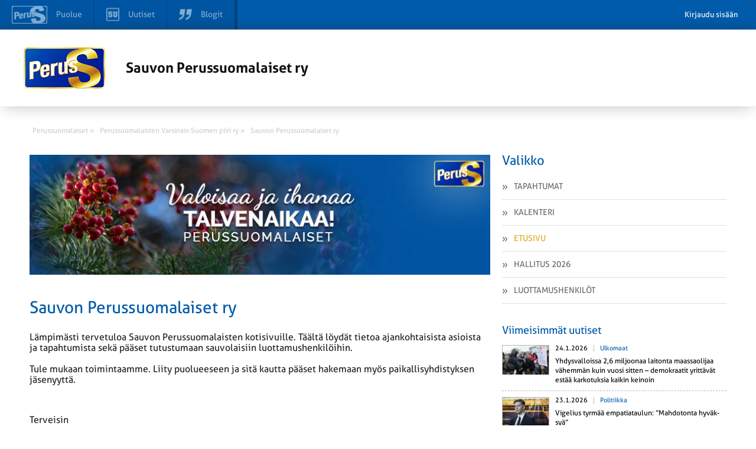

--- FILE ---
content_type: text/html; charset=UTF-8
request_url: https://sauvo.perussuomalaiset.fi/
body_size: 8258
content:
<!DOCTYPE html>
<html>
<head>
	<meta charset="UTF-8">
	<title>Etusivu - Sauvon Perussuomalaiset ry</title>
	<meta name='robots' content='index, follow, max-image-preview:large, max-snippet:-1, max-video-preview:-1' />

	<!-- This site is optimized with the Yoast SEO plugin v26.6 - https://yoast.com/wordpress/plugins/seo/ -->
	<title>Etusivu - Sauvon Perussuomalaiset ry</title>
	<link rel="canonical" href="https://sauvo.perussuomalaiset.fi/" />
	<script type="application/ld+json" class="yoast-schema-graph">{"@context":"https://schema.org","@graph":[{"@type":"WebPage","@id":"https://sauvo.perussuomalaiset.fi/","url":"https://sauvo.perussuomalaiset.fi/","name":"Etusivu - Sauvon Perussuomalaiset ry","isPartOf":{"@id":"https://sauvo.perussuomalaiset.fi/#website"},"datePublished":"2014-01-26T17:54:17+00:00","dateModified":"2021-09-17T15:11:03+00:00","breadcrumb":{"@id":"https://sauvo.perussuomalaiset.fi/#breadcrumb"},"inLanguage":"fi","potentialAction":[{"@type":"ReadAction","target":["https://sauvo.perussuomalaiset.fi/"]}]},{"@type":"BreadcrumbList","@id":"https://sauvo.perussuomalaiset.fi/#breadcrumb","itemListElement":[{"@type":"ListItem","position":1,"name":"Home"}]},{"@type":"WebSite","@id":"https://sauvo.perussuomalaiset.fi/#website","url":"https://sauvo.perussuomalaiset.fi/","name":"Sauvon Perussuomalaiset ry","description":"Uusi Perussuomalaiset  -sivusto","potentialAction":[{"@type":"SearchAction","target":{"@type":"EntryPoint","urlTemplate":"https://sauvo.perussuomalaiset.fi/?s={search_term_string}"},"query-input":{"@type":"PropertyValueSpecification","valueRequired":true,"valueName":"search_term_string"}}],"inLanguage":"fi"}]}</script>
	<!-- / Yoast SEO plugin. -->


<meta property="og:image" content="https://sauvo.perussuomalaiset.fi/wp-content/themes/wp-piirisivusto/gfx/og-share-image.png" /><link rel='dns-prefetch' href='//tunnistus.perussuomalaiset.fi' />
<link rel='dns-prefetch' href='//code.jquery.com' />
<link rel='dns-prefetch' href='//fonts.googleapis.com' />
<link rel="alternate" title="oEmbed (JSON)" type="application/json+oembed" href="https://sauvo.perussuomalaiset.fi/wp-json/oembed/1.0/embed?url=https%3A%2F%2Fsauvo.perussuomalaiset.fi%2F" />
<link rel="alternate" title="oEmbed (XML)" type="text/xml+oembed" href="https://sauvo.perussuomalaiset.fi/wp-json/oembed/1.0/embed?url=https%3A%2F%2Fsauvo.perussuomalaiset.fi%2F&#038;format=xml" />
<style id='wp-img-auto-sizes-contain-inline-css' type='text/css'>
img:is([sizes=auto i],[sizes^="auto," i]){contain-intrinsic-size:3000px 1500px}
/*# sourceURL=wp-img-auto-sizes-contain-inline-css */
</style>
<link rel='stylesheet' id='gw-events-styles-css' href='https://sauvo.perussuomalaiset.fi/wp-content/plugins/wp-gw-event-manager/includes/Assets/css/gw-events-styles.css?ver=6.9' type='text/css' media='all' />
<link rel='stylesheet' id='style-css' href='https://sauvo.perussuomalaiset.fi/wp-content/themes/wp-piirisivusto/style.css?ver=6.9' type='text/css' media='all' />
<style id='wp-emoji-styles-inline-css' type='text/css'>

	img.wp-smiley, img.emoji {
		display: inline !important;
		border: none !important;
		box-shadow: none !important;
		height: 1em !important;
		width: 1em !important;
		margin: 0 0.07em !important;
		vertical-align: -0.1em !important;
		background: none !important;
		padding: 0 !important;
	}
/*# sourceURL=wp-emoji-styles-inline-css */
</style>
<style id='wp-block-library-inline-css' type='text/css'>
:root{--wp-block-synced-color:#7a00df;--wp-block-synced-color--rgb:122,0,223;--wp-bound-block-color:var(--wp-block-synced-color);--wp-editor-canvas-background:#ddd;--wp-admin-theme-color:#007cba;--wp-admin-theme-color--rgb:0,124,186;--wp-admin-theme-color-darker-10:#006ba1;--wp-admin-theme-color-darker-10--rgb:0,107,160.5;--wp-admin-theme-color-darker-20:#005a87;--wp-admin-theme-color-darker-20--rgb:0,90,135;--wp-admin-border-width-focus:2px}@media (min-resolution:192dpi){:root{--wp-admin-border-width-focus:1.5px}}.wp-element-button{cursor:pointer}:root .has-very-light-gray-background-color{background-color:#eee}:root .has-very-dark-gray-background-color{background-color:#313131}:root .has-very-light-gray-color{color:#eee}:root .has-very-dark-gray-color{color:#313131}:root .has-vivid-green-cyan-to-vivid-cyan-blue-gradient-background{background:linear-gradient(135deg,#00d084,#0693e3)}:root .has-purple-crush-gradient-background{background:linear-gradient(135deg,#34e2e4,#4721fb 50%,#ab1dfe)}:root .has-hazy-dawn-gradient-background{background:linear-gradient(135deg,#faaca8,#dad0ec)}:root .has-subdued-olive-gradient-background{background:linear-gradient(135deg,#fafae1,#67a671)}:root .has-atomic-cream-gradient-background{background:linear-gradient(135deg,#fdd79a,#004a59)}:root .has-nightshade-gradient-background{background:linear-gradient(135deg,#330968,#31cdcf)}:root .has-midnight-gradient-background{background:linear-gradient(135deg,#020381,#2874fc)}:root{--wp--preset--font-size--normal:16px;--wp--preset--font-size--huge:42px}.has-regular-font-size{font-size:1em}.has-larger-font-size{font-size:2.625em}.has-normal-font-size{font-size:var(--wp--preset--font-size--normal)}.has-huge-font-size{font-size:var(--wp--preset--font-size--huge)}.has-text-align-center{text-align:center}.has-text-align-left{text-align:left}.has-text-align-right{text-align:right}.has-fit-text{white-space:nowrap!important}#end-resizable-editor-section{display:none}.aligncenter{clear:both}.items-justified-left{justify-content:flex-start}.items-justified-center{justify-content:center}.items-justified-right{justify-content:flex-end}.items-justified-space-between{justify-content:space-between}.screen-reader-text{border:0;clip-path:inset(50%);height:1px;margin:-1px;overflow:hidden;padding:0;position:absolute;width:1px;word-wrap:normal!important}.screen-reader-text:focus{background-color:#ddd;clip-path:none;color:#444;display:block;font-size:1em;height:auto;left:5px;line-height:normal;padding:15px 23px 14px;text-decoration:none;top:5px;width:auto;z-index:100000}html :where(.has-border-color){border-style:solid}html :where([style*=border-top-color]){border-top-style:solid}html :where([style*=border-right-color]){border-right-style:solid}html :where([style*=border-bottom-color]){border-bottom-style:solid}html :where([style*=border-left-color]){border-left-style:solid}html :where([style*=border-width]){border-style:solid}html :where([style*=border-top-width]){border-top-style:solid}html :where([style*=border-right-width]){border-right-style:solid}html :where([style*=border-bottom-width]){border-bottom-style:solid}html :where([style*=border-left-width]){border-left-style:solid}html :where(img[class*=wp-image-]){height:auto;max-width:100%}:where(figure){margin:0 0 1em}html :where(.is-position-sticky){--wp-admin--admin-bar--position-offset:var(--wp-admin--admin-bar--height,0px)}@media screen and (max-width:600px){html :where(.is-position-sticky){--wp-admin--admin-bar--position-offset:0px}}
/*wp_block_styles_on_demand_placeholder:6975fe1d55656*/
/*# sourceURL=wp-block-library-inline-css */
</style>
<style id='classic-theme-styles-inline-css' type='text/css'>
/*! This file is auto-generated */
.wp-block-button__link{color:#fff;background-color:#32373c;border-radius:9999px;box-shadow:none;text-decoration:none;padding:calc(.667em + 2px) calc(1.333em + 2px);font-size:1.125em}.wp-block-file__button{background:#32373c;color:#fff;text-decoration:none}
/*# sourceURL=/wp-includes/css/classic-themes.min.css */
</style>
<link rel='stylesheet' id='rcrumbs_style-css' href='https://sauvo.perussuomalaiset.fi/wp-content/themes/wp-piirisivusto/jquery.rcrumbs.css?ver=6.9' type='text/css' media='all' />
<link rel='stylesheet' id='opensans-css' href='//fonts.googleapis.com/css?family=Open+Sans%3A400italic%2C400%2C300%2C700&#038;ver=6.9' type='text/css' media='all' />
<link rel='stylesheet' id='calendar-main-css' href='https://sauvo.perussuomalaiset.fi/wp-content/themes/wp-piirisivusto/calendar-main.css?ver=6.9' type='text/css' media='all' />
<script type="text/javascript" src="//code.jquery.com/jquery-1.10.2.min.js?ver=1.10.2" id="jquery-js"></script>
<script type="text/javascript" id="top-bar-plugin-client-js-js-extra">
/* <![CDATA[ */
var auth = {"login":"0","login_url":"https://www.perussuomalaiset.fi/wp-login.php?action=login&redirect_to=https%3A%2F%2Fsauvo.perussuomalaiset.fi%2F","logout_url":"https://sauvo.perussuomalaiset.fi/wp-login.php?action=logout&redirect_to=https%3A%2F%2Ftunnistus.perussuomalaiset.fi%2Fauth%2Flogout%2F%3Fredirect_to%3Dhttps%253A%252F%252Fsauvo.perussuomalaiset.fi%252F&_wpnonce=6864685d1e","base_url":"https://sauvo.perussuomalaiset.fi/","redirect_to":"https://www.perussuomalaiset.fi/wp-admin?redirect_to=https%3A%2F%2Fsauvo.perussuomalaiset.fi%2F"};
//# sourceURL=top-bar-plugin-client-js-js-extra
/* ]]> */
</script>
<script type="text/javascript" src="https://sauvo.perussuomalaiset.fi/wp-content/plugins/ps-tunnus/js/client.js?ver=0.1" id="top-bar-plugin-client-js-js"></script>
<script type="text/javascript" src="https://tunnistus.perussuomalaiset.fi/js/top-bar/bar.js?ver=0.1" id="top-bar-plugin-js-js" defer></script>
<script type="text/javascript" id="pw-script-js-extra">
/* <![CDATA[ */
var ajaxurlvars = {"ajax_url":"https://sauvo.perussuomalaiset.fi/wp-admin/admin-ajax.php"};
//# sourceURL=pw-script-js-extra
/* ]]> */
</script>
<script type="text/javascript" src="https://sauvo.perussuomalaiset.fi/wp-content/themes/wp-piirisivusto/test.js?ver=6.9" id="pw-script-js"></script>
<script type="text/javascript" src="https://sauvo.perussuomalaiset.fi/wp-content/themes/wp-piirisivusto/js/Hyphenator.js?ver=6.9" id="hyphenator-js"></script>
<script type="text/javascript" src="https://sauvo.perussuomalaiset.fi/wp-content/themes/wp-piirisivusto/js/hyphenator-run.js?ver=6.9" id="hyphenator-run-js"></script>
<script type="text/javascript" src="https://sauvo.perussuomalaiset.fi/wp-content/themes/wp-piirisivusto/js/html5.min.js?ver=6.9" id="html5-js"></script>
<script type="text/javascript" src="https://sauvo.perussuomalaiset.fi/wp-content/themes/wp-piirisivusto/js/jquery.rcrumbs.js?ver=1.0" id="rcrumbs-js"></script>
<script type="text/javascript" src="https://sauvo.perussuomalaiset.fi/wp-content/themes/wp-piirisivusto/js/main.js?ver=1.0" id="main-js"></script>
<script type="text/javascript" src="https://sauvo.perussuomalaiset.fi/wp-content/themes/wp-piirisivusto/js/calendar-main.js?ver=6.9" id="calendar-main-js"></script>
<link rel="https://api.w.org/" href="https://sauvo.perussuomalaiset.fi/wp-json/" /><link rel="alternate" title="JSON" type="application/json" href="https://sauvo.perussuomalaiset.fi/wp-json/wp/v2/pages/184" /><link rel='shortlink' href='https://sauvo.perussuomalaiset.fi/' />
<!-- Analytics by WP Statistics - https://wp-statistics.com -->
<script type="text/javascript" src="https://maps.googleapis.com/maps/api/js?language=fi&amp;ver=6.0.2&amp;key=AIzaSyBzSZ8dwo8OLZ4bfvRPAPYEcJwdpNtUkq4&loading=async&libraries=marker" id="gmaps-js"></script>	<meta name="viewport" content="width=device-width, initial-scale=1.0, maximum-scale=1.0, user-scalable=no">
	<meta http-equiv="cleartype" content="on">
	<meta http-equiv="X-UA-Compatible" content="IE=edge,chrome=1">
	<link rel="shortcut icon" href="https://sauvo.perussuomalaiset.fi/wp-content/uploads/favicon.ico" />
</head>
	<body class="home wp-singular page-template-default page page-id-184 wp-theme-wp-piirisivusto">
	

		
		<section id="wrapper">

			<header class="row header">
				<div class="container">
					<div class="col-24-wide col-m-24 col-s-24-wide col-xs-24-wide">
						<div class="ps-hero">
							<a href="https://sauvo.perussuomalaiset.fi">
																	<img id="pslogo" src="https://sauvo.perussuomalaiset.fi/wp-content/themes/wp-piirisivusto/gfx/ps-logous.png" alt="" />
															</a>
							<a href="https://sauvo.perussuomalaiset.fi" class="ps-hero-heading">
								<h2>Sauvon Perussuomalaiset ry</h2>
							</a>
							<button class="visible nav-toggle alignright lines-button close col-hide col-show-m col-show-s col-show-xs" type="button" role="button" aria-label="Toggle Navigation">
								<span class="lines"></span>
							</button>
						</div>
					</div>
				</div>
			
		</header>

		<section id="body" class="container">

			<section id="breadcrumb" class="col-24">
				<ul>
					<li><a href="https://www.perussuomalaiset.fi"><span class="divider" >Perussuomalaiset &raquo;</span></a></li><li><a href="http://varsinais-suomi.perussuomalaiset.fi"><span class="divider" >Perussuomalaisten Varsinais-Suomen piiri ry &raquo;</span></a></li><li><a href="https://sauvo.perussuomalaiset.fi"><span class="last divider" >Sauvon Perussuomalaiset ry</span></a></li>				</ul>
			</section>

			<nav class="navigation col-hide-l col-hide-xl">

				<ul class="col-hide-s col-hide-xs col-hide-m  ">
<li >
    <a href="https://sauvo.perussuomalaiset.fi/tapahtumat/">
        <img src="https://sauvo.perussuomalaiset.fi/wp-content/themes/wp-piirisivusto/gfx/menu_prefix.png" alt="" />
        Tapahtumat    </a>
</li>


<li >
    <a href="https://sauvo.perussuomalaiset.fi/kalenteri/">
        <img src="https://sauvo.perussuomalaiset.fi/wp-content/themes/wp-piirisivusto/gfx/menu_prefix.png" alt="" />
        Kalenteri    </a>
</li>


<li  class="active">
    <a href="https://sauvo.perussuomalaiset.fi/">
        <img src="https://sauvo.perussuomalaiset.fi/wp-content/themes/wp-piirisivusto/gfx/menu_prefix.png" alt="" />
        Etusivu    </a>
</li>


<li >
    <a href="https://sauvo.perussuomalaiset.fi/hallitus/">
        <img src="https://sauvo.perussuomalaiset.fi/wp-content/themes/wp-piirisivusto/gfx/menu_prefix.png" alt="" />
        Hallitus 2026    </a>
</li>


<li >
    <a href="https://sauvo.perussuomalaiset.fi/luottamushenkilot/">
        <img src="https://sauvo.perussuomalaiset.fi/wp-content/themes/wp-piirisivusto/gfx/menu_prefix.png" alt="" />
        Luottamushenkilöt    </a>
</li>

</ul>
			</nav>

			<section id="content" class="col-16  col-m-24 col-s-24-wide col-xs-24-wide " >

<figure class="frontpage-figure">
        <a href="https://vaalit.perussuomalaiset.fi/fi?Kunta=9ce17f28-af7b-4b85-980c-ff79ee85e793&amp;Hyvinvointialue=a1a323e1-4c0c-4445-8fd8-a4a0c009b86b&amp;scroll=true" rel="external">
                <img src="https://sauvo.perussuomalaiset.fi/wp-content/uploads/sites/294/Yhdistyksen-kansikuva-770-x-200_talvimarjat_3.jpg" alt="" />
            </a>
    </figure>



<h2 class="yellow">Sauvon Perussuomalaiset ry</h2>
<section id="front_content" class="frontbox">
    <p><p>Lämpimästi tervetuloa Sauvon Perussuomalaisten kotisivuille. Täältä löydät tietoa ajankohtaisista asioista ja tapahtumista sekä pääset tutustumaan sauvolaisiin luottamushenkilöihin.<br /><br />
Tule mukaan toimintaamme. Liity puolueeseen ja sitä kautta pääset hakemaan myös paikallisyhdistyksen jäsenyyttä. </p><br />
<p>Terveisin<br /><br />
puheenjohtaja Juha Koski<br /><br />
044 3533831<br /><br />
&#x6a;u&#x68;a&#x6b;&#111;&#x73;&#107;i&#x40;g&#x6d;&#97;&#x69;&#108;&#x2e;&#99;o&#x6d;</p><br />
</p>
</section>


<h2 class="yellow yellow_front">Ajankohtaista
        <span class="more_news"><a href="https://sauvo.perussuomalaiset.fi/uutinen/">Lisää ajankohtaisia</a></span>
    </h2>
<section id="front_news" class="frontbox container">
        <div
        class="news col-12-wide-left  col-m-24-wide col-s-24-wide col-xs-24-wide ">
        <a href="https://sauvo.perussuomalaiset.fi/uutinen/sauvon-perussuomalaiset-jarjestaytyi/">
            <span class="news marginless">18.01.2026</span>
            <h3>Sauvon Perussuomalaiset järjestäytyi</h3>
            <p>Yhdistys järjestäytyi puheenjohtaja Juha Kosken johdolla. Varapuheenjohtajaksi valittiin Markku Taskinen ja sihteeriksi Tatu Gratschev.
Viestintäpäälliköksi valittiin Silvia Koski ja telttatiim ...</p>
        </a>
    </div>
        <div
        class="news col-12-wide-right  col-m-24-wide col-s-24-wide col-xs-24-wide ps-check-pixel">
        <a href="https://sauvo.perussuomalaiset.fi/uutinen/syyskokouksen-henkilovalintoja-2/">
            <span class="news marginless">09.12.2025</span>
            <h3>Syyskokouksen henkilövalintoja</h3>
            <p>Sauvon Perussuomalaiset tekivät syyskokouksessa sääntömääräiset henkilövalinnat.
Hallituksen uudeksi puheenjohtajaksi seuraavalle kalenterivuodelle valittiin Juha Koski.
Hallituksen varsinai ...</p>
        </a>
    </div>
    </section>
<div class="call-to-action-wrapper">
			<a class="call-to-action " href="https://www.perussuomalaiset.fi/tule-mukaan/tervetuloa-jaseneksi-liity/">
				<div>
					<span>Liity Perussuomalaisiin!</span>
				</div>
		</a>
			<a class="call-to-action " href="https://www.facebook.com/profile.php?id=100068153058935">
				<div>
					<span>Sauvon Perussuomalaiset Facebookissa</span>
				</div>
		</a>
	</div>






<div class="somebuttons">

<ul class="some-buttons right">
	<li class="facebook social-media-button">
		<a target="_blank" href="https://www.facebook.com/sharer.php?u=https%3A%2F%2Fsauvo.perussuomalaiset.fi">
			<svg><use xlink:href="https://sauvo.perussuomalaiset.fi/wp-content/themes/wp-piirisivusto/images/some_buttons.svg#facebook-share"></use></svg>
			<span>
				Jaa Facebookissa
			</span>
		</a>
	</li>
	<li class="twitter social-media-button">
		<a target="_blank" href="https://twitter.com/intent/tweet?text=Sauvon Perussuomalaiset ry&url=https%3A%2F%2Fsauvo.perussuomalaiset.fi">
			<svg><use xlink:href="https://sauvo.perussuomalaiset.fi/wp-content/themes/wp-piirisivusto/images/some_buttons.svg#twitter-share"></use></svg>
			<span>
				Jaa Twitterissä
			</span>
		</a>
	</li>
</ul>

</div>



		</section>
		<aside id="sidebar" class="col-8  col-m-24 col-s-24-wide col-xs-24-wide">
	<nav class="col-hide-s col-hide-xs col-hide-m">
		<div class="title">
			<h2 class="yellow navbar-title">Valikko</h2>
			<div class="clear"></div>
		</div>
		<ul class="col-hide-s col-hide-xs col-hide-m  ">
<li >
    <a href="https://sauvo.perussuomalaiset.fi/tapahtumat/">
        <img src="https://sauvo.perussuomalaiset.fi/wp-content/themes/wp-piirisivusto/gfx/menu_prefix.png" alt="" />
        Tapahtumat    </a>
</li>


<li >
    <a href="https://sauvo.perussuomalaiset.fi/kalenteri/">
        <img src="https://sauvo.perussuomalaiset.fi/wp-content/themes/wp-piirisivusto/gfx/menu_prefix.png" alt="" />
        Kalenteri    </a>
</li>


<li  class="active">
    <a href="https://sauvo.perussuomalaiset.fi/">
        <img src="https://sauvo.perussuomalaiset.fi/wp-content/themes/wp-piirisivusto/gfx/menu_prefix.png" alt="" />
        Etusivu    </a>
</li>


<li >
    <a href="https://sauvo.perussuomalaiset.fi/hallitus/">
        <img src="https://sauvo.perussuomalaiset.fi/wp-content/themes/wp-piirisivusto/gfx/menu_prefix.png" alt="" />
        Hallitus 2026    </a>
</li>


<li >
    <a href="https://sauvo.perussuomalaiset.fi/luottamushenkilot/">
        <img src="https://sauvo.perussuomalaiset.fi/wp-content/themes/wp-piirisivusto/gfx/menu_prefix.png" alt="" />
        Luottamushenkilöt    </a>
</li>

</ul>	</nav>


<section  class="front-su-most-popular">
	<header class="row title">
		<h2 class="col-24-wide col-s-24-wide col-xs-24-wide yellow sidebar-sub-header">Viimeisimmät uutiset</h2>
	</header>
	<div class="row news-rows">
		<div class="col-24-wide col-s-24-wide col-xs-24-wide">
			
<article class="col-24-wide ">

        <figure class="full-image-center">
        <img style="" src="https://media.suomenuutiset.fi/wp-content/uploads/2026/01/IMG_1975-e1769199738978.jpeg" alt="Yhdysvalloissa 2,6 miljoonaa laitonta maassaolijaa vähemmän kuin vuosi sitten – demokraatit yrittävät estää karkotuksia kaikin keinoin">
    </figure>
        <div class="info">
        <header>
            <span class="date">24.1.2026</span>
                        <span class="category"><a href="https://www.suomenuutiset.fi/kategoria/ulkomaat" rel="external">Ulkomaat</a></span>
                    </header>

        <a href="https://www.suomenuutiset.fi/yhdysvalloissa-26-miljoonaa-laitonta-maassaolijaa-vahemman-kuin-vuosi-sitten-demokraatit-yrittavat-estaa-karkotuksia-kaikin-keinoin/" rel="external">
            <h3 class="hyphenate">Yhdysvalloissa 2,6 miljoonaa laitonta maassaolijaa vähemmän kuin vuosi sitten – demokraatit yrittävät estää karkotuksia kaikin keinoin</h3>
        </a>
    </div>

    </article>

<article class="col-24-wide ">

        <figure class="full-image-center">
        <img style="" src="https://media.suomenuutiset.fi/wp-content/uploads/2025/04/IMG_0553-scaled-e1744282552991.jpeg" alt="Vigelius tyrmää empatiataulun: ”Mahdotonta hyväksyä”">
    </figure>
        <div class="info">
        <header>
            <span class="date">23.1.2026</span>
                        <span class="category"><a href="https://www.suomenuutiset.fi/kategoria/politiikka" rel="external">Politiikka</a></span>
                    </header>

        <a href="https://www.suomenuutiset.fi/vigelius-tyrmaa-empatiataulun-mahdotonta-hyvaksya/" rel="external">
            <h3 class="hyphenate">Vigelius tyrmää empatiataulun: ”Mahdotonta hyväksyä”</h3>
        </a>
    </div>

    </article>

<article class="col-24-wide ">

        <figure class="full-image-center">
        <img style="" src="https://media.suomenuutiset.fi/wp-content/uploads/2024/11/IMG_0060-e1730893499613.jpeg" alt="Rydman tyrmää Minja Koskelan vaatimuksen jäänmurtajakauppojen perumisesta – kauppojen peruuntuminen hyödyttäisi vain Venäjää">
    </figure>
        <div class="info">
        <header>
            <span class="date">23.1.2026</span>
                        <span class="category"><a href="https://www.suomenuutiset.fi/kategoria/politiikka" rel="external">Politiikka</a></span>
                    </header>

        <a href="https://www.suomenuutiset.fi/rydman-tyrmaa-minja-koskelan-vaatimuksen-jaanmurtajakauppojen-perumisesta-kauppojen-peruuntuminen-hyodyttaisi-vain-venajaa/" rel="external">
            <h3 class="hyphenate">Rydman tyrmää Minja Koskelan vaatimuksen jäänmurtajakauppojen perumisesta – kauppojen peruuntuminen hyödyttäisi vain Venäjää</h3>
        </a>
    </div>

    </article>

<article class="col-24-wide ">

        <figure class="full-image-center">
        <img style="" src="https://media.suomenuutiset.fi/wp-content/uploads/2026/01/IMG_1974-e1769176782248.jpeg" alt="Ruotsalaisjengi toi Suomeen satoja kiloja huumeita – kotimaiset katujengit levittivät aineet eteenpäin">
    </figure>
        <div class="info">
        <header>
            <span class="date">23.1.2026</span>
                        <span class="category"><a href="https://www.suomenuutiset.fi/kategoria/ulkomaat" rel="external">Ulkomaat</a></span>
                    </header>

        <a href="https://www.suomenuutiset.fi/ruotsalaisjengi-toi-suomeen-satoja-kiloja-huumeita-kotimaiset-katujengit-levittivat-aineet-eteenpain/" rel="external">
            <h3 class="hyphenate">Ruotsalaisjengi toi Suomeen satoja kiloja huumeita – kotimaiset katujengit levittivät aineet eteenpäin</h3>
        </a>
    </div>

    </article>

<article class="col-24-wide ">

        <figure class="full-image-center">
        <img style="" src="https://media.suomenuutiset.fi/wp-content/uploads/2025/05/IMG_6007-scaled-e1747207171809.jpeg" alt="Antikainen arvostelee Venäjän johtoa välinpitämättömyydestä: ”Venäjän hallinto uhraa omia kansalaisiaan loputtomasti”">
    </figure>
        <div class="info">
        <header>
            <span class="date">23.1.2026</span>
                        <span class="category"><a href="https://www.suomenuutiset.fi/kategoria/politiikka" rel="external">Politiikka</a></span>
                    </header>

        <a href="https://www.suomenuutiset.fi/antikainen-arvostelee-venajan-johtoa-valinpitamattomyydesta-venajan-hallinto-uhraa-omia-kansalaisiaan-loputtomasti/" rel="external">
            <h3 class="hyphenate">Antikainen arvostelee Venäjän johtoa välinpitämättömyydestä: ”Venäjän hallinto uhraa omia kansalaisiaan loputtomasti”</h3>
        </a>
    </div>

    </article>
		</div>
	</div>
	<a class="side_more_news" href="https://www.suomenuutiset.fi">
			Lisää suomenuutiset.fi &#187;
	</a>
	<div class="clear"></div>
</section>


</aside>
		<div class="clear"></div>
		</section>
		<footer class="footer">
			<div  class="container">
				<h2>Sauvon Perussuomalaiset ry</h2><span></span>						<script type="speculationrules">
{"prefetch":[{"source":"document","where":{"and":[{"href_matches":"/*"},{"not":{"href_matches":["/wp-*.php","/wp-admin/*","/wp-content/uploads/sites/294/*","/wp-content/*","/wp-content/plugins/*","/wp-content/themes/wp-piirisivusto/*","/*\\?(.+)"]}},{"not":{"selector_matches":"a[rel~=\"nofollow\"]"}},{"not":{"selector_matches":".no-prefetch, .no-prefetch a"}}]},"eagerness":"conservative"}]}
</script>
<script type="text/javascript" src="https://sauvo.perussuomalaiset.fi/wp-content/plugins/wp-gw-event-manager/includes/Assets/js/gw-events.js?ver=1.0.0" id="gw-events-js"></script>
<script type="text/javascript" id="wp-statistics-tracker-js-extra">
/* <![CDATA[ */
var WP_Statistics_Tracker_Object = {"requestUrl":"https://sauvo.perussuomalaiset.fi","ajaxUrl":"https://sauvo.perussuomalaiset.fi/wp-admin/admin-ajax.php","hitParams":{"wp_statistics_hit":1,"source_type":"home","source_id":184,"search_query":"","signature":"cdfb9f69dcfdc439d34d43bc68e0bf5c","action":"wp_statistics_hit_record"},"option":{"dntEnabled":"","bypassAdBlockers":"1","consentIntegration":{"name":null,"status":[]},"isPreview":false,"userOnline":false,"trackAnonymously":false,"isWpConsentApiActive":false,"consentLevel":""},"isLegacyEventLoaded":"","customEventAjaxUrl":"https://sauvo.perussuomalaiset.fi/wp-admin/admin-ajax.php?action=wp_statistics_custom_event&nonce=f9b3749b5f","onlineParams":{"wp_statistics_hit":1,"source_type":"home","source_id":184,"search_query":"","signature":"cdfb9f69dcfdc439d34d43bc68e0bf5c","action":"wp_statistics_online_check"},"jsCheckTime":"60000","isConsoleVerbose":"1"};
//# sourceURL=wp-statistics-tracker-js-extra
/* ]]> */
</script>
<script type="text/javascript" src="https://sauvo.perussuomalaiset.fi/?debb2a=585eeef212.js&amp;ver=14.16" id="wp-statistics-tracker-js"></script>
<script id="wp-emoji-settings" type="application/json">
{"baseUrl":"https://s.w.org/images/core/emoji/17.0.2/72x72/","ext":".png","svgUrl":"https://s.w.org/images/core/emoji/17.0.2/svg/","svgExt":".svg","source":{"concatemoji":"https://sauvo.perussuomalaiset.fi/wp-includes/js/wp-emoji-release.min.js?ver=6.9"}}
</script>
<script type="module">
/* <![CDATA[ */
/*! This file is auto-generated */
const a=JSON.parse(document.getElementById("wp-emoji-settings").textContent),o=(window._wpemojiSettings=a,"wpEmojiSettingsSupports"),s=["flag","emoji"];function i(e){try{var t={supportTests:e,timestamp:(new Date).valueOf()};sessionStorage.setItem(o,JSON.stringify(t))}catch(e){}}function c(e,t,n){e.clearRect(0,0,e.canvas.width,e.canvas.height),e.fillText(t,0,0);t=new Uint32Array(e.getImageData(0,0,e.canvas.width,e.canvas.height).data);e.clearRect(0,0,e.canvas.width,e.canvas.height),e.fillText(n,0,0);const a=new Uint32Array(e.getImageData(0,0,e.canvas.width,e.canvas.height).data);return t.every((e,t)=>e===a[t])}function p(e,t){e.clearRect(0,0,e.canvas.width,e.canvas.height),e.fillText(t,0,0);var n=e.getImageData(16,16,1,1);for(let e=0;e<n.data.length;e++)if(0!==n.data[e])return!1;return!0}function u(e,t,n,a){switch(t){case"flag":return n(e,"\ud83c\udff3\ufe0f\u200d\u26a7\ufe0f","\ud83c\udff3\ufe0f\u200b\u26a7\ufe0f")?!1:!n(e,"\ud83c\udde8\ud83c\uddf6","\ud83c\udde8\u200b\ud83c\uddf6")&&!n(e,"\ud83c\udff4\udb40\udc67\udb40\udc62\udb40\udc65\udb40\udc6e\udb40\udc67\udb40\udc7f","\ud83c\udff4\u200b\udb40\udc67\u200b\udb40\udc62\u200b\udb40\udc65\u200b\udb40\udc6e\u200b\udb40\udc67\u200b\udb40\udc7f");case"emoji":return!a(e,"\ud83e\u1fac8")}return!1}function f(e,t,n,a){let r;const o=(r="undefined"!=typeof WorkerGlobalScope&&self instanceof WorkerGlobalScope?new OffscreenCanvas(300,150):document.createElement("canvas")).getContext("2d",{willReadFrequently:!0}),s=(o.textBaseline="top",o.font="600 32px Arial",{});return e.forEach(e=>{s[e]=t(o,e,n,a)}),s}function r(e){var t=document.createElement("script");t.src=e,t.defer=!0,document.head.appendChild(t)}a.supports={everything:!0,everythingExceptFlag:!0},new Promise(t=>{let n=function(){try{var e=JSON.parse(sessionStorage.getItem(o));if("object"==typeof e&&"number"==typeof e.timestamp&&(new Date).valueOf()<e.timestamp+604800&&"object"==typeof e.supportTests)return e.supportTests}catch(e){}return null}();if(!n){if("undefined"!=typeof Worker&&"undefined"!=typeof OffscreenCanvas&&"undefined"!=typeof URL&&URL.createObjectURL&&"undefined"!=typeof Blob)try{var e="postMessage("+f.toString()+"("+[JSON.stringify(s),u.toString(),c.toString(),p.toString()].join(",")+"));",a=new Blob([e],{type:"text/javascript"});const r=new Worker(URL.createObjectURL(a),{name:"wpTestEmojiSupports"});return void(r.onmessage=e=>{i(n=e.data),r.terminate(),t(n)})}catch(e){}i(n=f(s,u,c,p))}t(n)}).then(e=>{for(const n in e)a.supports[n]=e[n],a.supports.everything=a.supports.everything&&a.supports[n],"flag"!==n&&(a.supports.everythingExceptFlag=a.supports.everythingExceptFlag&&a.supports[n]);var t;a.supports.everythingExceptFlag=a.supports.everythingExceptFlag&&!a.supports.flag,a.supports.everything||((t=a.source||{}).concatemoji?r(t.concatemoji):t.wpemoji&&t.twemoji&&(r(t.twemoji),r(t.wpemoji)))});
//# sourceURL=https://sauvo.perussuomalaiset.fi/wp-includes/js/wp-emoji-loader.min.js
/* ]]> */
</script>
			</div>
		</footer>
		<footer class="superfooter">
			<div class="container">
				<div class="col-24">
					<a href="https://www.perussuomalaiset.fi/">
						<img src="https://sauvo.perussuomalaiset.fi/wp-content/themes/wp-piirisivusto/images/superfooter-ps-logo.png" alt="Sauvon Perussuomalaiset ry" />
					</a>
				</div>
			</div>
		</footer>
		</section>
	</body>
</html>


--- FILE ---
content_type: text/html; charset=UTF-8
request_url: https://sauvo.perussuomalaiset.fi/
body_size: 8260
content:
<!DOCTYPE html>
<html>
<head>
	<meta charset="UTF-8">
	<title>Etusivu - Sauvon Perussuomalaiset ry</title>
	<meta name='robots' content='index, follow, max-image-preview:large, max-snippet:-1, max-video-preview:-1' />

	<!-- This site is optimized with the Yoast SEO plugin v26.6 - https://yoast.com/wordpress/plugins/seo/ -->
	<title>Etusivu - Sauvon Perussuomalaiset ry</title>
	<link rel="canonical" href="https://sauvo.perussuomalaiset.fi/" />
	<script type="application/ld+json" class="yoast-schema-graph">{"@context":"https://schema.org","@graph":[{"@type":"WebPage","@id":"https://sauvo.perussuomalaiset.fi/","url":"https://sauvo.perussuomalaiset.fi/","name":"Etusivu - Sauvon Perussuomalaiset ry","isPartOf":{"@id":"https://sauvo.perussuomalaiset.fi/#website"},"datePublished":"2014-01-26T17:54:17+00:00","dateModified":"2021-09-17T15:11:03+00:00","breadcrumb":{"@id":"https://sauvo.perussuomalaiset.fi/#breadcrumb"},"inLanguage":"fi","potentialAction":[{"@type":"ReadAction","target":["https://sauvo.perussuomalaiset.fi/"]}]},{"@type":"BreadcrumbList","@id":"https://sauvo.perussuomalaiset.fi/#breadcrumb","itemListElement":[{"@type":"ListItem","position":1,"name":"Home"}]},{"@type":"WebSite","@id":"https://sauvo.perussuomalaiset.fi/#website","url":"https://sauvo.perussuomalaiset.fi/","name":"Sauvon Perussuomalaiset ry","description":"Uusi Perussuomalaiset  -sivusto","potentialAction":[{"@type":"SearchAction","target":{"@type":"EntryPoint","urlTemplate":"https://sauvo.perussuomalaiset.fi/?s={search_term_string}"},"query-input":{"@type":"PropertyValueSpecification","valueRequired":true,"valueName":"search_term_string"}}],"inLanguage":"fi"}]}</script>
	<!-- / Yoast SEO plugin. -->


<meta property="og:image" content="https://sauvo.perussuomalaiset.fi/wp-content/themes/wp-piirisivusto/gfx/og-share-image.png" /><link rel='dns-prefetch' href='//tunnistus.perussuomalaiset.fi' />
<link rel='dns-prefetch' href='//code.jquery.com' />
<link rel='dns-prefetch' href='//fonts.googleapis.com' />
<link rel="alternate" title="oEmbed (JSON)" type="application/json+oembed" href="https://sauvo.perussuomalaiset.fi/wp-json/oembed/1.0/embed?url=https%3A%2F%2Fsauvo.perussuomalaiset.fi%2F" />
<link rel="alternate" title="oEmbed (XML)" type="text/xml+oembed" href="https://sauvo.perussuomalaiset.fi/wp-json/oembed/1.0/embed?url=https%3A%2F%2Fsauvo.perussuomalaiset.fi%2F&#038;format=xml" />
<style id='wp-img-auto-sizes-contain-inline-css' type='text/css'>
img:is([sizes=auto i],[sizes^="auto," i]){contain-intrinsic-size:3000px 1500px}
/*# sourceURL=wp-img-auto-sizes-contain-inline-css */
</style>
<link rel='stylesheet' id='gw-events-styles-css' href='https://sauvo.perussuomalaiset.fi/wp-content/plugins/wp-gw-event-manager/includes/Assets/css/gw-events-styles.css?ver=6.9' type='text/css' media='all' />
<link rel='stylesheet' id='style-css' href='https://sauvo.perussuomalaiset.fi/wp-content/themes/wp-piirisivusto/style.css?ver=6.9' type='text/css' media='all' />
<style id='wp-emoji-styles-inline-css' type='text/css'>

	img.wp-smiley, img.emoji {
		display: inline !important;
		border: none !important;
		box-shadow: none !important;
		height: 1em !important;
		width: 1em !important;
		margin: 0 0.07em !important;
		vertical-align: -0.1em !important;
		background: none !important;
		padding: 0 !important;
	}
/*# sourceURL=wp-emoji-styles-inline-css */
</style>
<style id='wp-block-library-inline-css' type='text/css'>
:root{--wp-block-synced-color:#7a00df;--wp-block-synced-color--rgb:122,0,223;--wp-bound-block-color:var(--wp-block-synced-color);--wp-editor-canvas-background:#ddd;--wp-admin-theme-color:#007cba;--wp-admin-theme-color--rgb:0,124,186;--wp-admin-theme-color-darker-10:#006ba1;--wp-admin-theme-color-darker-10--rgb:0,107,160.5;--wp-admin-theme-color-darker-20:#005a87;--wp-admin-theme-color-darker-20--rgb:0,90,135;--wp-admin-border-width-focus:2px}@media (min-resolution:192dpi){:root{--wp-admin-border-width-focus:1.5px}}.wp-element-button{cursor:pointer}:root .has-very-light-gray-background-color{background-color:#eee}:root .has-very-dark-gray-background-color{background-color:#313131}:root .has-very-light-gray-color{color:#eee}:root .has-very-dark-gray-color{color:#313131}:root .has-vivid-green-cyan-to-vivid-cyan-blue-gradient-background{background:linear-gradient(135deg,#00d084,#0693e3)}:root .has-purple-crush-gradient-background{background:linear-gradient(135deg,#34e2e4,#4721fb 50%,#ab1dfe)}:root .has-hazy-dawn-gradient-background{background:linear-gradient(135deg,#faaca8,#dad0ec)}:root .has-subdued-olive-gradient-background{background:linear-gradient(135deg,#fafae1,#67a671)}:root .has-atomic-cream-gradient-background{background:linear-gradient(135deg,#fdd79a,#004a59)}:root .has-nightshade-gradient-background{background:linear-gradient(135deg,#330968,#31cdcf)}:root .has-midnight-gradient-background{background:linear-gradient(135deg,#020381,#2874fc)}:root{--wp--preset--font-size--normal:16px;--wp--preset--font-size--huge:42px}.has-regular-font-size{font-size:1em}.has-larger-font-size{font-size:2.625em}.has-normal-font-size{font-size:var(--wp--preset--font-size--normal)}.has-huge-font-size{font-size:var(--wp--preset--font-size--huge)}.has-text-align-center{text-align:center}.has-text-align-left{text-align:left}.has-text-align-right{text-align:right}.has-fit-text{white-space:nowrap!important}#end-resizable-editor-section{display:none}.aligncenter{clear:both}.items-justified-left{justify-content:flex-start}.items-justified-center{justify-content:center}.items-justified-right{justify-content:flex-end}.items-justified-space-between{justify-content:space-between}.screen-reader-text{border:0;clip-path:inset(50%);height:1px;margin:-1px;overflow:hidden;padding:0;position:absolute;width:1px;word-wrap:normal!important}.screen-reader-text:focus{background-color:#ddd;clip-path:none;color:#444;display:block;font-size:1em;height:auto;left:5px;line-height:normal;padding:15px 23px 14px;text-decoration:none;top:5px;width:auto;z-index:100000}html :where(.has-border-color){border-style:solid}html :where([style*=border-top-color]){border-top-style:solid}html :where([style*=border-right-color]){border-right-style:solid}html :where([style*=border-bottom-color]){border-bottom-style:solid}html :where([style*=border-left-color]){border-left-style:solid}html :where([style*=border-width]){border-style:solid}html :where([style*=border-top-width]){border-top-style:solid}html :where([style*=border-right-width]){border-right-style:solid}html :where([style*=border-bottom-width]){border-bottom-style:solid}html :where([style*=border-left-width]){border-left-style:solid}html :where(img[class*=wp-image-]){height:auto;max-width:100%}:where(figure){margin:0 0 1em}html :where(.is-position-sticky){--wp-admin--admin-bar--position-offset:var(--wp-admin--admin-bar--height,0px)}@media screen and (max-width:600px){html :where(.is-position-sticky){--wp-admin--admin-bar--position-offset:0px}}
/*wp_block_styles_on_demand_placeholder:6975fe2027d87*/
/*# sourceURL=wp-block-library-inline-css */
</style>
<style id='classic-theme-styles-inline-css' type='text/css'>
/*! This file is auto-generated */
.wp-block-button__link{color:#fff;background-color:#32373c;border-radius:9999px;box-shadow:none;text-decoration:none;padding:calc(.667em + 2px) calc(1.333em + 2px);font-size:1.125em}.wp-block-file__button{background:#32373c;color:#fff;text-decoration:none}
/*# sourceURL=/wp-includes/css/classic-themes.min.css */
</style>
<link rel='stylesheet' id='rcrumbs_style-css' href='https://sauvo.perussuomalaiset.fi/wp-content/themes/wp-piirisivusto/jquery.rcrumbs.css?ver=6.9' type='text/css' media='all' />
<link rel='stylesheet' id='opensans-css' href='//fonts.googleapis.com/css?family=Open+Sans%3A400italic%2C400%2C300%2C700&#038;ver=6.9' type='text/css' media='all' />
<link rel='stylesheet' id='calendar-main-css' href='https://sauvo.perussuomalaiset.fi/wp-content/themes/wp-piirisivusto/calendar-main.css?ver=6.9' type='text/css' media='all' />
<script type="text/javascript" src="//code.jquery.com/jquery-1.10.2.min.js?ver=1.10.2" id="jquery-js"></script>
<script type="text/javascript" id="top-bar-plugin-client-js-js-extra">
/* <![CDATA[ */
var auth = {"login":"0","login_url":"https://www.perussuomalaiset.fi/wp-login.php?action=login&redirect_to=https%3A%2F%2Fsauvo.perussuomalaiset.fi%2F","logout_url":"https://sauvo.perussuomalaiset.fi/wp-login.php?action=logout&redirect_to=https%3A%2F%2Ftunnistus.perussuomalaiset.fi%2Fauth%2Flogout%2F%3Fredirect_to%3Dhttps%253A%252F%252Fsauvo.perussuomalaiset.fi%252F&_wpnonce=6864685d1e","base_url":"https://sauvo.perussuomalaiset.fi/","redirect_to":"https://www.perussuomalaiset.fi/wp-admin?redirect_to=https%3A%2F%2Fsauvo.perussuomalaiset.fi%2F"};
//# sourceURL=top-bar-plugin-client-js-js-extra
/* ]]> */
</script>
<script type="text/javascript" src="https://sauvo.perussuomalaiset.fi/wp-content/plugins/ps-tunnus/js/client.js?ver=0.1" id="top-bar-plugin-client-js-js"></script>
<script type="text/javascript" src="https://tunnistus.perussuomalaiset.fi/js/top-bar/bar.js?ver=0.1" id="top-bar-plugin-js-js" defer></script>
<script type="text/javascript" id="pw-script-js-extra">
/* <![CDATA[ */
var ajaxurlvars = {"ajax_url":"https://sauvo.perussuomalaiset.fi/wp-admin/admin-ajax.php"};
//# sourceURL=pw-script-js-extra
/* ]]> */
</script>
<script type="text/javascript" src="https://sauvo.perussuomalaiset.fi/wp-content/themes/wp-piirisivusto/test.js?ver=6.9" id="pw-script-js"></script>
<script type="text/javascript" src="https://sauvo.perussuomalaiset.fi/wp-content/themes/wp-piirisivusto/js/Hyphenator.js?ver=6.9" id="hyphenator-js"></script>
<script type="text/javascript" src="https://sauvo.perussuomalaiset.fi/wp-content/themes/wp-piirisivusto/js/hyphenator-run.js?ver=6.9" id="hyphenator-run-js"></script>
<script type="text/javascript" src="https://sauvo.perussuomalaiset.fi/wp-content/themes/wp-piirisivusto/js/html5.min.js?ver=6.9" id="html5-js"></script>
<script type="text/javascript" src="https://sauvo.perussuomalaiset.fi/wp-content/themes/wp-piirisivusto/js/jquery.rcrumbs.js?ver=1.0" id="rcrumbs-js"></script>
<script type="text/javascript" src="https://sauvo.perussuomalaiset.fi/wp-content/themes/wp-piirisivusto/js/main.js?ver=1.0" id="main-js"></script>
<script type="text/javascript" src="https://sauvo.perussuomalaiset.fi/wp-content/themes/wp-piirisivusto/js/calendar-main.js?ver=6.9" id="calendar-main-js"></script>
<link rel="https://api.w.org/" href="https://sauvo.perussuomalaiset.fi/wp-json/" /><link rel="alternate" title="JSON" type="application/json" href="https://sauvo.perussuomalaiset.fi/wp-json/wp/v2/pages/184" /><link rel='shortlink' href='https://sauvo.perussuomalaiset.fi/' />
<!-- Analytics by WP Statistics - https://wp-statistics.com -->
<script type="text/javascript" src="https://maps.googleapis.com/maps/api/js?language=fi&amp;ver=6.0.2&amp;key=AIzaSyBzSZ8dwo8OLZ4bfvRPAPYEcJwdpNtUkq4&loading=async&libraries=marker" id="gmaps-js"></script>	<meta name="viewport" content="width=device-width, initial-scale=1.0, maximum-scale=1.0, user-scalable=no">
	<meta http-equiv="cleartype" content="on">
	<meta http-equiv="X-UA-Compatible" content="IE=edge,chrome=1">
	<link rel="shortcut icon" href="https://sauvo.perussuomalaiset.fi/wp-content/uploads/favicon.ico" />
</head>
	<body class="home wp-singular page-template-default page page-id-184 wp-theme-wp-piirisivusto">
	

		
		<section id="wrapper">

			<header class="row header">
				<div class="container">
					<div class="col-24-wide col-m-24 col-s-24-wide col-xs-24-wide">
						<div class="ps-hero">
							<a href="https://sauvo.perussuomalaiset.fi">
																	<img id="pslogo" src="https://sauvo.perussuomalaiset.fi/wp-content/themes/wp-piirisivusto/gfx/ps-logous.png" alt="" />
															</a>
							<a href="https://sauvo.perussuomalaiset.fi" class="ps-hero-heading">
								<h2>Sauvon Perussuomalaiset ry</h2>
							</a>
							<button class="visible nav-toggle alignright lines-button close col-hide col-show-m col-show-s col-show-xs" type="button" role="button" aria-label="Toggle Navigation">
								<span class="lines"></span>
							</button>
						</div>
					</div>
				</div>
			
		</header>

		<section id="body" class="container">

			<section id="breadcrumb" class="col-24">
				<ul>
					<li><a href="https://www.perussuomalaiset.fi"><span class="divider" >Perussuomalaiset &raquo;</span></a></li><li><a href="http://varsinais-suomi.perussuomalaiset.fi"><span class="divider" >Perussuomalaisten Varsinais-Suomen piiri ry &raquo;</span></a></li><li><a href="https://sauvo.perussuomalaiset.fi"><span class="last divider" >Sauvon Perussuomalaiset ry</span></a></li>				</ul>
			</section>

			<nav class="navigation col-hide-l col-hide-xl">

				<ul class="col-hide-s col-hide-xs col-hide-m  ">
<li >
    <a href="https://sauvo.perussuomalaiset.fi/tapahtumat/">
        <img src="https://sauvo.perussuomalaiset.fi/wp-content/themes/wp-piirisivusto/gfx/menu_prefix.png" alt="" />
        Tapahtumat    </a>
</li>


<li >
    <a href="https://sauvo.perussuomalaiset.fi/kalenteri/">
        <img src="https://sauvo.perussuomalaiset.fi/wp-content/themes/wp-piirisivusto/gfx/menu_prefix.png" alt="" />
        Kalenteri    </a>
</li>


<li  class="active">
    <a href="https://sauvo.perussuomalaiset.fi/">
        <img src="https://sauvo.perussuomalaiset.fi/wp-content/themes/wp-piirisivusto/gfx/menu_prefix.png" alt="" />
        Etusivu    </a>
</li>


<li >
    <a href="https://sauvo.perussuomalaiset.fi/hallitus/">
        <img src="https://sauvo.perussuomalaiset.fi/wp-content/themes/wp-piirisivusto/gfx/menu_prefix.png" alt="" />
        Hallitus 2026    </a>
</li>


<li >
    <a href="https://sauvo.perussuomalaiset.fi/luottamushenkilot/">
        <img src="https://sauvo.perussuomalaiset.fi/wp-content/themes/wp-piirisivusto/gfx/menu_prefix.png" alt="" />
        Luottamushenkilöt    </a>
</li>

</ul>
			</nav>

			<section id="content" class="col-16  col-m-24 col-s-24-wide col-xs-24-wide " >

<figure class="frontpage-figure">
        <a href="https://vaalit.perussuomalaiset.fi/fi?Kunta=9ce17f28-af7b-4b85-980c-ff79ee85e793&amp;Hyvinvointialue=a1a323e1-4c0c-4445-8fd8-a4a0c009b86b&amp;scroll=true" rel="external">
                <img src="https://sauvo.perussuomalaiset.fi/wp-content/uploads/sites/294/Yhdistyksen-kansikuva-770-x-200_talvimarjat_3.jpg" alt="" />
            </a>
    </figure>



<h2 class="yellow">Sauvon Perussuomalaiset ry</h2>
<section id="front_content" class="frontbox">
    <p><p>Lämpimästi tervetuloa Sauvon Perussuomalaisten kotisivuille. Täältä löydät tietoa ajankohtaisista asioista ja tapahtumista sekä pääset tutustumaan sauvolaisiin luottamushenkilöihin.<br /><br />
Tule mukaan toimintaamme. Liity puolueeseen ja sitä kautta pääset hakemaan myös paikallisyhdistyksen jäsenyyttä. </p><br />
<p>Terveisin<br /><br />
puheenjohtaja Juha Koski<br /><br />
044 3533831<br /><br />
&#106;&#x75;h&#x61;k&#111;&#x73;&#107;&#x69;&#64;&#103;&#x6d;&#97;&#x69;l&#x2e;&#x63;&#111;&#x6d;</p><br />
</p>
</section>


<h2 class="yellow yellow_front">Ajankohtaista
        <span class="more_news"><a href="https://sauvo.perussuomalaiset.fi/uutinen/">Lisää ajankohtaisia</a></span>
    </h2>
<section id="front_news" class="frontbox container">
        <div
        class="news col-12-wide-left  col-m-24-wide col-s-24-wide col-xs-24-wide ">
        <a href="https://sauvo.perussuomalaiset.fi/uutinen/sauvon-perussuomalaiset-jarjestaytyi/">
            <span class="news marginless">18.01.2026</span>
            <h3>Sauvon Perussuomalaiset järjestäytyi</h3>
            <p>Yhdistys järjestäytyi puheenjohtaja Juha Kosken johdolla. Varapuheenjohtajaksi valittiin Markku Taskinen ja sihteeriksi Tatu Gratschev.
Viestintäpäälliköksi valittiin Silvia Koski ja telttatiim ...</p>
        </a>
    </div>
        <div
        class="news col-12-wide-right  col-m-24-wide col-s-24-wide col-xs-24-wide ps-check-pixel">
        <a href="https://sauvo.perussuomalaiset.fi/uutinen/syyskokouksen-henkilovalintoja-2/">
            <span class="news marginless">09.12.2025</span>
            <h3>Syyskokouksen henkilövalintoja</h3>
            <p>Sauvon Perussuomalaiset tekivät syyskokouksessa sääntömääräiset henkilövalinnat.
Hallituksen uudeksi puheenjohtajaksi seuraavalle kalenterivuodelle valittiin Juha Koski.
Hallituksen varsinai ...</p>
        </a>
    </div>
    </section>
<div class="call-to-action-wrapper">
			<a class="call-to-action " href="https://www.perussuomalaiset.fi/tule-mukaan/tervetuloa-jaseneksi-liity/">
				<div>
					<span>Liity Perussuomalaisiin!</span>
				</div>
		</a>
			<a class="call-to-action " href="https://www.facebook.com/profile.php?id=100068153058935">
				<div>
					<span>Sauvon Perussuomalaiset Facebookissa</span>
				</div>
		</a>
	</div>






<div class="somebuttons">

<ul class="some-buttons right">
	<li class="facebook social-media-button">
		<a target="_blank" href="https://www.facebook.com/sharer.php?u=https%3A%2F%2Fsauvo.perussuomalaiset.fi">
			<svg><use xlink:href="https://sauvo.perussuomalaiset.fi/wp-content/themes/wp-piirisivusto/images/some_buttons.svg#facebook-share"></use></svg>
			<span>
				Jaa Facebookissa
			</span>
		</a>
	</li>
	<li class="twitter social-media-button">
		<a target="_blank" href="https://twitter.com/intent/tweet?text=Sauvon Perussuomalaiset ry&url=https%3A%2F%2Fsauvo.perussuomalaiset.fi">
			<svg><use xlink:href="https://sauvo.perussuomalaiset.fi/wp-content/themes/wp-piirisivusto/images/some_buttons.svg#twitter-share"></use></svg>
			<span>
				Jaa Twitterissä
			</span>
		</a>
	</li>
</ul>

</div>



		</section>
		<aside id="sidebar" class="col-8  col-m-24 col-s-24-wide col-xs-24-wide">
	<nav class="col-hide-s col-hide-xs col-hide-m">
		<div class="title">
			<h2 class="yellow navbar-title">Valikko</h2>
			<div class="clear"></div>
		</div>
		<ul class="col-hide-s col-hide-xs col-hide-m  ">
<li >
    <a href="https://sauvo.perussuomalaiset.fi/tapahtumat/">
        <img src="https://sauvo.perussuomalaiset.fi/wp-content/themes/wp-piirisivusto/gfx/menu_prefix.png" alt="" />
        Tapahtumat    </a>
</li>


<li >
    <a href="https://sauvo.perussuomalaiset.fi/kalenteri/">
        <img src="https://sauvo.perussuomalaiset.fi/wp-content/themes/wp-piirisivusto/gfx/menu_prefix.png" alt="" />
        Kalenteri    </a>
</li>


<li  class="active">
    <a href="https://sauvo.perussuomalaiset.fi/">
        <img src="https://sauvo.perussuomalaiset.fi/wp-content/themes/wp-piirisivusto/gfx/menu_prefix.png" alt="" />
        Etusivu    </a>
</li>


<li >
    <a href="https://sauvo.perussuomalaiset.fi/hallitus/">
        <img src="https://sauvo.perussuomalaiset.fi/wp-content/themes/wp-piirisivusto/gfx/menu_prefix.png" alt="" />
        Hallitus 2026    </a>
</li>


<li >
    <a href="https://sauvo.perussuomalaiset.fi/luottamushenkilot/">
        <img src="https://sauvo.perussuomalaiset.fi/wp-content/themes/wp-piirisivusto/gfx/menu_prefix.png" alt="" />
        Luottamushenkilöt    </a>
</li>

</ul>	</nav>


<section  class="front-su-most-popular">
	<header class="row title">
		<h2 class="col-24-wide col-s-24-wide col-xs-24-wide yellow sidebar-sub-header">Viimeisimmät uutiset</h2>
	</header>
	<div class="row news-rows">
		<div class="col-24-wide col-s-24-wide col-xs-24-wide">
			
<article class="col-24-wide ">

        <figure class="full-image-center">
        <img style="" src="https://media.suomenuutiset.fi/wp-content/uploads/2026/01/IMG_1975-e1769199738978.jpeg" alt="Yhdysvalloissa 2,6 miljoonaa laitonta maassaolijaa vähemmän kuin vuosi sitten – demokraatit yrittävät estää karkotuksia kaikin keinoin">
    </figure>
        <div class="info">
        <header>
            <span class="date">24.1.2026</span>
                        <span class="category"><a href="https://www.suomenuutiset.fi/kategoria/ulkomaat" rel="external">Ulkomaat</a></span>
                    </header>

        <a href="https://www.suomenuutiset.fi/yhdysvalloissa-26-miljoonaa-laitonta-maassaolijaa-vahemman-kuin-vuosi-sitten-demokraatit-yrittavat-estaa-karkotuksia-kaikin-keinoin/" rel="external">
            <h3 class="hyphenate">Yhdysvalloissa 2,6 miljoonaa laitonta maassaolijaa vähemmän kuin vuosi sitten – demokraatit yrittävät estää karkotuksia kaikin keinoin</h3>
        </a>
    </div>

    </article>

<article class="col-24-wide ">

        <figure class="full-image-center">
        <img style="" src="https://media.suomenuutiset.fi/wp-content/uploads/2025/04/IMG_0553-scaled-e1744282552991.jpeg" alt="Vigelius tyrmää empatiataulun: ”Mahdotonta hyväksyä”">
    </figure>
        <div class="info">
        <header>
            <span class="date">23.1.2026</span>
                        <span class="category"><a href="https://www.suomenuutiset.fi/kategoria/politiikka" rel="external">Politiikka</a></span>
                    </header>

        <a href="https://www.suomenuutiset.fi/vigelius-tyrmaa-empatiataulun-mahdotonta-hyvaksya/" rel="external">
            <h3 class="hyphenate">Vigelius tyrmää empatiataulun: ”Mahdotonta hyväksyä”</h3>
        </a>
    </div>

    </article>

<article class="col-24-wide ">

        <figure class="full-image-center">
        <img style="" src="https://media.suomenuutiset.fi/wp-content/uploads/2024/11/IMG_0060-e1730893499613.jpeg" alt="Rydman tyrmää Minja Koskelan vaatimuksen jäänmurtajakauppojen perumisesta – kauppojen peruuntuminen hyödyttäisi vain Venäjää">
    </figure>
        <div class="info">
        <header>
            <span class="date">23.1.2026</span>
                        <span class="category"><a href="https://www.suomenuutiset.fi/kategoria/politiikka" rel="external">Politiikka</a></span>
                    </header>

        <a href="https://www.suomenuutiset.fi/rydman-tyrmaa-minja-koskelan-vaatimuksen-jaanmurtajakauppojen-perumisesta-kauppojen-peruuntuminen-hyodyttaisi-vain-venajaa/" rel="external">
            <h3 class="hyphenate">Rydman tyrmää Minja Koskelan vaatimuksen jäänmurtajakauppojen perumisesta – kauppojen peruuntuminen hyödyttäisi vain Venäjää</h3>
        </a>
    </div>

    </article>

<article class="col-24-wide ">

        <figure class="full-image-center">
        <img style="" src="https://media.suomenuutiset.fi/wp-content/uploads/2026/01/IMG_1974-e1769176782248.jpeg" alt="Ruotsalaisjengi toi Suomeen satoja kiloja huumeita – kotimaiset katujengit levittivät aineet eteenpäin">
    </figure>
        <div class="info">
        <header>
            <span class="date">23.1.2026</span>
                        <span class="category"><a href="https://www.suomenuutiset.fi/kategoria/ulkomaat" rel="external">Ulkomaat</a></span>
                    </header>

        <a href="https://www.suomenuutiset.fi/ruotsalaisjengi-toi-suomeen-satoja-kiloja-huumeita-kotimaiset-katujengit-levittivat-aineet-eteenpain/" rel="external">
            <h3 class="hyphenate">Ruotsalaisjengi toi Suomeen satoja kiloja huumeita – kotimaiset katujengit levittivät aineet eteenpäin</h3>
        </a>
    </div>

    </article>

<article class="col-24-wide ">

        <figure class="full-image-center">
        <img style="" src="https://media.suomenuutiset.fi/wp-content/uploads/2025/05/IMG_6007-scaled-e1747207171809.jpeg" alt="Antikainen arvostelee Venäjän johtoa välinpitämättömyydestä: ”Venäjän hallinto uhraa omia kansalaisiaan loputtomasti”">
    </figure>
        <div class="info">
        <header>
            <span class="date">23.1.2026</span>
                        <span class="category"><a href="https://www.suomenuutiset.fi/kategoria/politiikka" rel="external">Politiikka</a></span>
                    </header>

        <a href="https://www.suomenuutiset.fi/antikainen-arvostelee-venajan-johtoa-valinpitamattomyydesta-venajan-hallinto-uhraa-omia-kansalaisiaan-loputtomasti/" rel="external">
            <h3 class="hyphenate">Antikainen arvostelee Venäjän johtoa välinpitämättömyydestä: ”Venäjän hallinto uhraa omia kansalaisiaan loputtomasti”</h3>
        </a>
    </div>

    </article>
		</div>
	</div>
	<a class="side_more_news" href="https://www.suomenuutiset.fi">
			Lisää suomenuutiset.fi &#187;
	</a>
	<div class="clear"></div>
</section>


</aside>
		<div class="clear"></div>
		</section>
		<footer class="footer">
			<div  class="container">
				<h2>Sauvon Perussuomalaiset ry</h2><span></span>						<script type="speculationrules">
{"prefetch":[{"source":"document","where":{"and":[{"href_matches":"/*"},{"not":{"href_matches":["/wp-*.php","/wp-admin/*","/wp-content/uploads/sites/294/*","/wp-content/*","/wp-content/plugins/*","/wp-content/themes/wp-piirisivusto/*","/*\\?(.+)"]}},{"not":{"selector_matches":"a[rel~=\"nofollow\"]"}},{"not":{"selector_matches":".no-prefetch, .no-prefetch a"}}]},"eagerness":"conservative"}]}
</script>
<script type="text/javascript" src="https://sauvo.perussuomalaiset.fi/wp-content/plugins/wp-gw-event-manager/includes/Assets/js/gw-events.js?ver=1.0.0" id="gw-events-js"></script>
<script type="text/javascript" id="wp-statistics-tracker-js-extra">
/* <![CDATA[ */
var WP_Statistics_Tracker_Object = {"requestUrl":"https://sauvo.perussuomalaiset.fi","ajaxUrl":"https://sauvo.perussuomalaiset.fi/wp-admin/admin-ajax.php","hitParams":{"wp_statistics_hit":1,"source_type":"home","source_id":184,"search_query":"","signature":"cdfb9f69dcfdc439d34d43bc68e0bf5c","action":"wp_statistics_hit_record"},"option":{"dntEnabled":"","bypassAdBlockers":"1","consentIntegration":{"name":null,"status":[]},"isPreview":false,"userOnline":false,"trackAnonymously":false,"isWpConsentApiActive":false,"consentLevel":""},"isLegacyEventLoaded":"","customEventAjaxUrl":"https://sauvo.perussuomalaiset.fi/wp-admin/admin-ajax.php?action=wp_statistics_custom_event&nonce=f9b3749b5f","onlineParams":{"wp_statistics_hit":1,"source_type":"home","source_id":184,"search_query":"","signature":"cdfb9f69dcfdc439d34d43bc68e0bf5c","action":"wp_statistics_online_check"},"jsCheckTime":"60000","isConsoleVerbose":"1"};
//# sourceURL=wp-statistics-tracker-js-extra
/* ]]> */
</script>
<script type="text/javascript" src="https://sauvo.perussuomalaiset.fi/?debb2a=585eeef212.js&amp;ver=14.16" id="wp-statistics-tracker-js"></script>
<script id="wp-emoji-settings" type="application/json">
{"baseUrl":"https://s.w.org/images/core/emoji/17.0.2/72x72/","ext":".png","svgUrl":"https://s.w.org/images/core/emoji/17.0.2/svg/","svgExt":".svg","source":{"concatemoji":"https://sauvo.perussuomalaiset.fi/wp-includes/js/wp-emoji-release.min.js?ver=6.9"}}
</script>
<script type="module">
/* <![CDATA[ */
/*! This file is auto-generated */
const a=JSON.parse(document.getElementById("wp-emoji-settings").textContent),o=(window._wpemojiSettings=a,"wpEmojiSettingsSupports"),s=["flag","emoji"];function i(e){try{var t={supportTests:e,timestamp:(new Date).valueOf()};sessionStorage.setItem(o,JSON.stringify(t))}catch(e){}}function c(e,t,n){e.clearRect(0,0,e.canvas.width,e.canvas.height),e.fillText(t,0,0);t=new Uint32Array(e.getImageData(0,0,e.canvas.width,e.canvas.height).data);e.clearRect(0,0,e.canvas.width,e.canvas.height),e.fillText(n,0,0);const a=new Uint32Array(e.getImageData(0,0,e.canvas.width,e.canvas.height).data);return t.every((e,t)=>e===a[t])}function p(e,t){e.clearRect(0,0,e.canvas.width,e.canvas.height),e.fillText(t,0,0);var n=e.getImageData(16,16,1,1);for(let e=0;e<n.data.length;e++)if(0!==n.data[e])return!1;return!0}function u(e,t,n,a){switch(t){case"flag":return n(e,"\ud83c\udff3\ufe0f\u200d\u26a7\ufe0f","\ud83c\udff3\ufe0f\u200b\u26a7\ufe0f")?!1:!n(e,"\ud83c\udde8\ud83c\uddf6","\ud83c\udde8\u200b\ud83c\uddf6")&&!n(e,"\ud83c\udff4\udb40\udc67\udb40\udc62\udb40\udc65\udb40\udc6e\udb40\udc67\udb40\udc7f","\ud83c\udff4\u200b\udb40\udc67\u200b\udb40\udc62\u200b\udb40\udc65\u200b\udb40\udc6e\u200b\udb40\udc67\u200b\udb40\udc7f");case"emoji":return!a(e,"\ud83e\u1fac8")}return!1}function f(e,t,n,a){let r;const o=(r="undefined"!=typeof WorkerGlobalScope&&self instanceof WorkerGlobalScope?new OffscreenCanvas(300,150):document.createElement("canvas")).getContext("2d",{willReadFrequently:!0}),s=(o.textBaseline="top",o.font="600 32px Arial",{});return e.forEach(e=>{s[e]=t(o,e,n,a)}),s}function r(e){var t=document.createElement("script");t.src=e,t.defer=!0,document.head.appendChild(t)}a.supports={everything:!0,everythingExceptFlag:!0},new Promise(t=>{let n=function(){try{var e=JSON.parse(sessionStorage.getItem(o));if("object"==typeof e&&"number"==typeof e.timestamp&&(new Date).valueOf()<e.timestamp+604800&&"object"==typeof e.supportTests)return e.supportTests}catch(e){}return null}();if(!n){if("undefined"!=typeof Worker&&"undefined"!=typeof OffscreenCanvas&&"undefined"!=typeof URL&&URL.createObjectURL&&"undefined"!=typeof Blob)try{var e="postMessage("+f.toString()+"("+[JSON.stringify(s),u.toString(),c.toString(),p.toString()].join(",")+"));",a=new Blob([e],{type:"text/javascript"});const r=new Worker(URL.createObjectURL(a),{name:"wpTestEmojiSupports"});return void(r.onmessage=e=>{i(n=e.data),r.terminate(),t(n)})}catch(e){}i(n=f(s,u,c,p))}t(n)}).then(e=>{for(const n in e)a.supports[n]=e[n],a.supports.everything=a.supports.everything&&a.supports[n],"flag"!==n&&(a.supports.everythingExceptFlag=a.supports.everythingExceptFlag&&a.supports[n]);var t;a.supports.everythingExceptFlag=a.supports.everythingExceptFlag&&!a.supports.flag,a.supports.everything||((t=a.source||{}).concatemoji?r(t.concatemoji):t.wpemoji&&t.twemoji&&(r(t.twemoji),r(t.wpemoji)))});
//# sourceURL=https://sauvo.perussuomalaiset.fi/wp-includes/js/wp-emoji-loader.min.js
/* ]]> */
</script>
			</div>
		</footer>
		<footer class="superfooter">
			<div class="container">
				<div class="col-24">
					<a href="https://www.perussuomalaiset.fi/">
						<img src="https://sauvo.perussuomalaiset.fi/wp-content/themes/wp-piirisivusto/images/superfooter-ps-logo.png" alt="Sauvon Perussuomalaiset ry" />
					</a>
				</div>
			</div>
		</footer>
		</section>
	</body>
</html>
